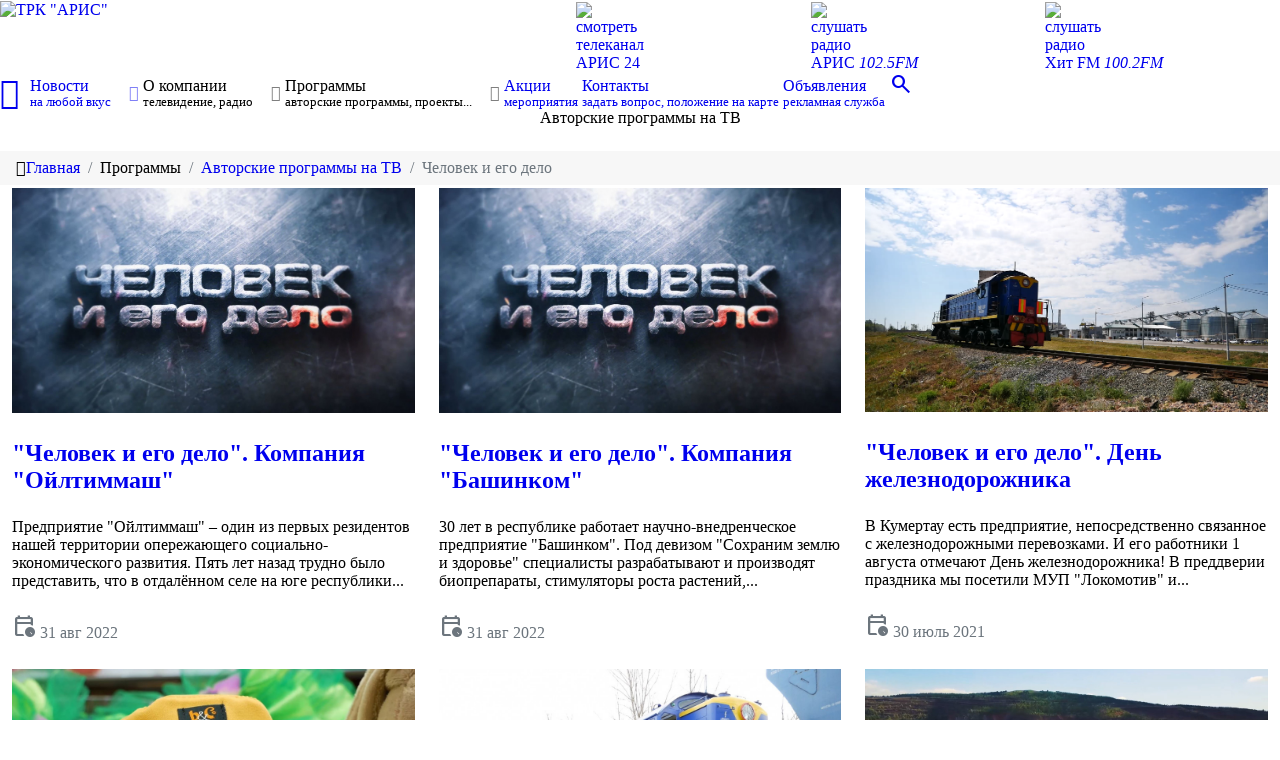

--- FILE ---
content_type: text/html; charset=utf-8
request_url: https://www.aris-tv.ru/programmy-proekty/avtorskie-programmy-na-tv/57-chelovek-i-ego-delo.html
body_size: 14708
content:
                        <!DOCTYPE html>
<html lang="ru-RU" dir="ltr">
        <head>
    
            <meta name="viewport" content="width=device-width, initial-scale=1.0">
        <meta http-equiv="X-UA-Compatible" content="IE=edge" />
                                                <meta name="apple-mobile-web-app-title" content="ТРК &amp;quot;АРИС&amp;quot;" />
                                                                            <meta name="application-name" content="ТРК &amp;quot;АРИС&amp;quot;" />
                                                                            <meta name="msapplication-TileColor" content="#1a4f8a" />
                                                                            <meta name="msapplication-TileImage" content="/mstile-144x144.png" />
                                                                            <meta name="theme-color" content="#ffffff" />
                                    

        
            
         <meta charset="utf-8">
	<meta name="generator" content="Joomla! - Open Source Content Management">
	<title>Человек и его дело - Телерадиокомпания &quot;АРИС&quot;</title>
	<link href="https://aris-tv.ru/programmy-proekty/avtorskie-programmy-na-tv/57-chelovek-i-ego-delo.html" rel="canonical">
	<link href="https://www.aris-tv.ru/poisk.opensearch" rel="search" title="Поиск..." type="application/opensearchdescription+xml">
	<link href="/favicon.ico" rel="icon" type="image/vnd.microsoft.icon">
	<link href="/media/vendor/joomla-custom-elements/css/joomla-alert.min.css?0.2.0" rel="stylesheet" />
	<link href="/media/cck/css/cck.css" rel="stylesheet" />
	<link href="/media/cck/css/cck.intro.css" rel="stylesheet" />
	<link href="/media/gantry5/assets/css/lightcase.css" rel="stylesheet" />
	<link href="/media/gantry5/engines/nucleus/css-compiled/nucleus.css" rel="stylesheet" />
	<link href="/templates/g5_hydrogen/custom/css-compiled/hydrogen_142.css?6978b4d2" rel="stylesheet" />
	<link href="/media/gantry5/engines/nucleus/css-compiled/bootstrap5.css" rel="stylesheet" />
	<link href="/media/system/css/joomla-fontawesome.min.css" rel="stylesheet" />
	<link href="/media/system/css/debug.css" rel="stylesheet" />
	<link href="/media/gantry5/assets/css/font-awesome5-all.min.css" rel="stylesheet" />
	<link href="/media/gantry5/assets/css/font-awesome5-shim.min.css" rel="stylesheet" />
	<link href="/templates/g5_hydrogen/custom/css-compiled/hydrogen-joomla_142.css?6978b4d2" rel="stylesheet" />
	<link href="/templates/g5_hydrogen/custom/css-compiled/custom_142.css?6978b4d2" rel="stylesheet" />
	<style>
        #g-navigation {
            /* Needed for Safari (Mac) */
            width: 100%;
        }

        #g-navigation.g-fixed-active {
            position: fixed;
            width: 100%;
            top: 0;
            z-index: 1003;
            left: 0;
            -webkit-transition: all 0.5s;
            -moz-transition: all 0.5s;
            -ms-transition: all 0.5s;
            -o-transition: all 0.5s;
            transition: all 0.5s;
        }

        .animated {
          -webkit-transition: transform 200ms linear;
          -moz-transition: transform 200ms linear;
          -ms-transition: transform 200ms linear;
          -o-transition: transform 200ms linear;
          transition: transform 200ms linear;
        }

        .slideDown {
          -webkit-transform: translateY(0%);
          -moz-transform: translateY(0%);
          -ms-transform: translateY(0%);
          -o-transform: translateY(0%);
          transform: translateY(0%);
        }

        .slideUp {
          -webkit-transform: translateY(-100%);
          -moz-transform: translateY(-100%);
          -ms-transform: translateY(-100%);
          -o-transform: translateY(-100%);
          transform: translateY(-100%);
        }

        .animated {
          -webkit-animation-duration: 0.5s;
          -moz-animation-duration: 0.5s;
          -ms-animation-duration: 0.5s;
          -o-animation-duration: 0.5s;
          animation-duration: 0.5s;
          -webkit-animation-fill-mode: both;
          -moz-animation-fill-mode: both;
          -ms-animation-fill-mode: both;
          -o-animation-fill-mode: both;
          animation-fill-mode: both;
        }

        @-webkit-keyframes slideDownHR {
            0% {
                -webkit-transform: translateY(-100%);
            }

            100% {
                -webkit-transform: translateY(0);
            }
        }

        @-moz-keyframes slideDownHR {
            0% {
                -moz-transform: translateY(-100%);
            }

            100% {
                -moz-transform: translateY(0);
            }
        }

        @-o-keyframes slideDownHR {
            0% {
                -o-transform: translateY(-100%);
            }

            100% {
                -o-transform: translateY(0);
            }
        }

        @keyframes slideDownHR {
            0% {
                transform: translateY(-100%);
            }

            100% {
                transform: translateY(0);
            }
        }

        .animated.slideDown {
            -webkit-animation-name: slideDownHR;
            -moz-animation-name: slideDownHR;
            -o-animation-name: slideDownHR;
            animation-name: slideDownHR;
        }

        @-webkit-keyframes slideUpHR {
            0% {
                -webkit-transform: translateY(0);
            }

            100% {
                -webkit-transform: translateY(-100%);
            }
        }

        @-moz-keyframes slideUpHR {
            0% {
                -moz-transform: translateY(0);
            }

            100% {
                -moz-transform: translateY(-100%);
            }
        }

        @-o-keyframes slideUpHR {
            0% {
                -o-transform: translateY(0);
            }

            100% {
                -o-transform: translateY(-100%);
            }
        }

        @keyframes slideUpHR {
            0% {
                transform: translateY(0);
            }

            100% {
                transform: translateY(-100%);
            }
        }

        .animated.slideUp {
            -webkit-animation-name: slideUpHR;
            -moz-animation-name: slideUpHR;
            -o-animation-name: slideUpHR;
            animation-name: slideUpHR;
        }

        @-webkit-keyframes swingInX {
            0% {
                -webkit-transform: perspective(400px) rotateX(-90deg);
            }
            
            100% {
                -webkit-transform: perspective(400px) rotateX(0deg);
            }
        }

        @-moz-keyframes swingInX {
            0% {
                -moz-transform: perspective(400px) rotateX(-90deg);
            }

            100% {
                -moz-transform: perspective(400px) rotateX(0deg);
            }
        }

        @-o-keyframes swingInX {
            0% {
                -o-transform: perspective(400px) rotateX(-90deg);
            }
            
            100% {
                -o-transform: perspective(400px) rotateX(0deg);
            }
        }

        @keyframes swingInX {
            0% {
                transform: perspective(400px) rotateX(-90deg);
            }
            
            100% {
                transform: perspective(400px) rotateX(0deg);
            }
        }

        .animated.swingInX {
            -webkit-transform-origin: top;
            -moz-transform-origin: top;
            -ie-transform-origin: top;
            -o-transform-origin: top;
            transform-origin: top;
          
            -webkit-backface-visibility: visible !important;
            -webkit-animation-name: swingInX;
            -moz-backface-visibility: visible !important;
            -moz-animation-name: swingInX;
            -o-backface-visibility: visible !important;
            -o-animation-name: swingInX;
            backface-visibility: visible !important;
            animation-name: swingInX;
        }

        @-webkit-keyframes swingOutX {
            0% {
                -webkit-transform: perspective(400px) rotateX(0deg);
            }
          100% {
                -webkit-transform: perspective(400px) rotateX(-90deg);
            }
        }

        @-moz-keyframes swingOutX {
            0% {
                -moz-transform: perspective(400px) rotateX(0deg);
            }
          100% {
                -moz-transform: perspective(400px) rotateX(-90deg);
            }
        }

        @-o-keyframes swingOutX {
            0% {
                -o-transform: perspective(400px) rotateX(0deg);
            }
          100% {
                -o-transform: perspective(400px) rotateX(-90deg);
            }
        }

        @keyframes swingOutX {
            0% {
                transform: perspective(400px) rotateX(0deg);
            }
          100% {
                transform: perspective(400px) rotateX(-90deg);
            }
        }

        .animated.swingOutX {
            -webkit-transform-origin: top;
            -webkit-animation-name: swingOutX;
            -webkit-backface-visibility: visible !important;
            -moz-animation-name: swingOutX;
            -moz-backface-visibility: visible !important;
            -o-animation-name: swingOutX;
            -o-backface-visibility: visible !important;
            animation-name: swingOutX;
            backface-visibility: visible !important;
        }

        @-webkit-keyframes flipInX {
            0% {
                -webkit-transform: perspective(400px) rotateX(90deg);
                opacity: 0;
            }
            
            100% {
                -webkit-transform: perspective(400px) rotateX(0deg);
                opacity: 1;
            }
        }

        @-moz-keyframes flipInX {
            0% {
                -moz-transform: perspective(400px) rotateX(90deg);
                opacity: 0;
            }

            100% {
                -moz-transform: perspective(400px) rotateX(0deg);
                opacity: 1;
            }
        }

        @-o-keyframes flipInX {
            0% {
                -o-transform: perspective(400px) rotateX(90deg);
                opacity: 0;
            }
            
            100% {
                -o-transform: perspective(400px) rotateX(0deg);
                opacity: 1;
            }
        }

        @keyframes flipInX {
            0% {
                transform: perspective(400px) rotateX(90deg);
                opacity: 0;
            }
            
            100% {
                transform: perspective(400px) rotateX(0deg);
                opacity: 1;
            }
        }

        .animated.flipInX {
            -webkit-backface-visibility: visible !important;
            -webkit-animation-name: flipInX;
            -moz-backface-visibility: visible !important;
            -moz-animation-name: flipInX;
            -o-backface-visibility: visible !important;
            -o-animation-name: flipInX;
            backface-visibility: visible !important;
            animation-name: flipInX;
        }

        @-webkit-keyframes flipOutX {
            0% {
                -webkit-transform: perspective(400px) rotateX(0deg);
                opacity: 1;
            }
          100% {
                -webkit-transform: perspective(400px) rotateX(90deg);
                opacity: 0;
            }
        }

        @-moz-keyframes flipOutX {
            0% {
                -moz-transform: perspective(400px) rotateX(0deg);
                opacity: 1;
            }
          100% {
                -moz-transform: perspective(400px) rotateX(90deg);
                opacity: 0;
            }
        }

        @-o-keyframes flipOutX {
            0% {
                -o-transform: perspective(400px) rotateX(0deg);
                opacity: 1;
            }
          100% {
                -o-transform: perspective(400px) rotateX(90deg);
                opacity: 0;
            }
        }

        @keyframes flipOutX {
            0% {
                transform: perspective(400px) rotateX(0deg);
                opacity: 1;
            }
          100% {
                transform: perspective(400px) rotateX(90deg);
                opacity: 0;
            }
        }

        .animated.flipOutX {
            -webkit-animation-name: flipOutX;
            -webkit-backface-visibility: visible !important;
            -moz-animation-name: flipOutX;
            -moz-backface-visibility: visible !important;
            -o-animation-name: flipOutX;
            -o-backface-visibility: visible !important;
            animation-name: flipOutX;
            backface-visibility: visible !important;
        }

        @-webkit-keyframes bounceInDown {
            0% {
                opacity: 0;
                -webkit-transform: translateY(-200px);
            }

            60% {
                opacity: 1;
                -webkit-transform: translateY(30px);
            }

            80% {
                -webkit-transform: translateY(-10px);
            }

            100% {
                -webkit-transform: translateY(0);
            }
        }

        @-moz-keyframes bounceInDown {
            0% {
                opacity: 0;
                -moz-transform: translateY(-200px);
            }

            60% {
                opacity: 1;
                -moz-transform: translateY(30px);
            }

            80% {
                -moz-transform: translateY(-10px);
            }

            100% {
                -moz-transform: translateY(0);
            }
        }

        @-o-keyframes bounceInDown {
            0% {
                opacity: 0;
                -o-transform: translateY(-200px);
            }

            60% {
                opacity: 1;
                -o-transform: translateY(30px);
            }

            80% {
                -o-transform: translateY(-10px);
            }

            100% {
                -o-transform: translateY(0);
            }
        }

        @keyframes bounceInDown {
            0% {
                opacity: 0;
                transform: translateY(-200px);
            }

            60% {
                opacity: 1;
                transform: translateY(30px);
            }

            80% {
                transform: translateY(-10px);
            }

            100% {
                transform: translateY(0);
            }
        }

        .animated.bounceInDown {
            -webkit-animation-name: bounceInDown;
            -moz-animation-name: bounceInDown;
            -o-animation-name: bounceInDown;
            animation-name: bounceInDown;
        }

        @-webkit-keyframes bounceOutUp {
            0% {
                -webkit-transform: translateY(0);
            }

            30% {
                opacity: 1;
                -webkit-transform: translateY(20px);
            }

            100% {
                opacity: 0;
                -webkit-transform: translateY(-200px);
            }
        }

        @-moz-keyframes bounceOutUp {
            0% {
                -moz-transform: translateY(0);
            }

            30% {
                opacity: 1;
                -moz-transform: translateY(20px);
            }

            100% {
                opacity: 0;
                -moz-transform: translateY(-200px);
            }
        }

        @-o-keyframes bounceOutUp {
            0% {
                -o-transform: translateY(0);
            }

            30% {
                opacity: 1;
                -o-transform: translateY(20px);
            }

            100% {
                opacity: 0;
                -o-transform: translateY(-200px);
            }
        }

        @keyframes bounceOutUp {
            0% {
                transform: translateY(0);
            }

            30% {
                opacity: 1;
                transform: translateY(20px);
            }

            100% {
                opacity: 0;
                transform: translateY(-200px);
            }
        }

        .animated.bounceOutUp {
            -webkit-animation-name: bounceOutUp;
            -moz-animation-name: bounceOutUp;
            -o-animation-name: bounceOutUp;
            animation-name: bounceOutUp;
        }
        </style>

    <script src="/media/vendor/jquery/js/jquery.min.js?3.7.1"></script>
	<script src="/media/legacy/js/jquery-noconflict.min.js?647005fc12b79b3ca2bb30c059899d5994e3e34d"></script>
	<script type="application/json" class="joomla-script-options new">{"joomla.jtext":{"MDL_MODALTXT_CLOSE":"\u0417\u0430\u043a\u0440\u044b\u0442\u044c","MDL_MODALTXT_PREVIOUS":"\u043d\u0430\u0437\u0430\u0434","MDL_MODALTXT_NEXT":"\u0432\u043f\u0435\u0440\u0451\u0434","MOD_FINDER_SEARCH_VALUE":"\u0412\u0432\u0435\u0434\u0438\u0442\u0435 \u0442\u0435\u043a\u0441\u0442...","ERROR":"\u041e\u0448\u0438\u0431\u043a\u0430","MESSAGE":"\u0421\u043e\u043e\u0431\u0449\u0435\u043d\u0438\u0435","NOTICE":"\u0412\u043d\u0438\u043c\u0430\u043d\u0438\u0435","WARNING":"\u041f\u0440\u0435\u0434\u0443\u043f\u0440\u0435\u0436\u0434\u0435\u043d\u0438\u0435","JCLOSE":"\u0417\u0430\u043a\u0440\u044b\u0442\u044c","JOK":"\u041e\u043a","JOPEN":"\u041e\u0442\u043a\u0440\u044b\u0442\u044c"},"system.paths":{"root":"","rootFull":"https:\/\/www.aris-tv.ru\/","base":"","baseFull":"https:\/\/www.aris-tv.ru\/"},"csrf.token":"3479e2a56ace7fbe73bda6db5450e603"}</script>
	<script src="/media/system/js/core.min.js?ee06c8994b37d13d4ad21c573bbffeeb9465c0e2"></script>
	<script src="/media/vendor/bootstrap/js/bootstrap-es5.min.js?5.3.2" nomodule defer></script>
	<script src="/media/com_finder/js/finder-es5.min.js?e6d3d1f535e33b5641e406eb08d15093e7038cc2" nomodule defer></script>
	<script src="/media/system/js/messages-es5.min.js?c29829fd2432533d05b15b771f86c6637708bd9d" nomodule defer></script>
	<script src="/media/vendor/bootstrap/js/alert.min.js?5.3.2" type="module"></script>
	<script src="/media/vendor/bootstrap/js/button.min.js?5.3.2" type="module"></script>
	<script src="/media/vendor/bootstrap/js/carousel.min.js?5.3.2" type="module"></script>
	<script src="/media/vendor/bootstrap/js/collapse.min.js?5.3.2" type="module"></script>
	<script src="/media/vendor/bootstrap/js/dropdown.min.js?5.3.2" type="module"></script>
	<script src="/media/vendor/bootstrap/js/modal.min.js?5.3.2" type="module"></script>
	<script src="/media/vendor/bootstrap/js/offcanvas.min.js?5.3.2" type="module"></script>
	<script src="/media/vendor/bootstrap/js/popover.min.js?5.3.2" type="module"></script>
	<script src="/media/vendor/bootstrap/js/scrollspy.min.js?5.3.2" type="module"></script>
	<script src="/media/vendor/bootstrap/js/tab.min.js?5.3.2" type="module"></script>
	<script src="/media/vendor/bootstrap/js/toast.min.js?5.3.2" type="module"></script>
	<script src="/media/com_finder/js/finder.min.js?a2c3894d062787a266d59d457ffba5481b639f64" type="module"></script>
	<script src="/media/system/js/messages.min.js?7f7aa28ac8e8d42145850e8b45b3bc82ff9a6411" type="module"></script>
	<script src="/media/cck/js/cck.core.min.js?a80044ef72166c7b303e1f33e0aa8428"></script>
	<script type="application/ld+json">{"@context":"https:\/\/schema.org","@type":"BreadcrumbList","itemListElement":[{"@type":"ListItem","position":1,"item":{"@id":"https:\/\/www.aris-tv.ru\/","name":"Главная"}},{"@type":"ListItem","position":2,"item":{"@id":"https:\/\/www.aris-tv.ru\/programmy-proekty\/avtorskie-programmy-na-tv.html","name":"Авторские программы на ТВ"}},{"@type":"ListItem","position":3,"item":{"name":"Человек и его дело"}}]}</script>
	<script>JCck.Core.baseURI = "";</script>
	<script>JCck.Core.sourceURI = "https://aris-tv.ru";</script>
	<script> jQuery(document).ready(function() { jQuery('.hasTooltip').tooltip({}); }); </script>
	<script type='application/ld+json'>
{
  "@context": "http://www.schema.org",
  "@type": "Organization",
  "name": "ООО Телерадиокомпания «АРИС»",
  "url": "https://aris-tv.ru",
  "logo": "логотип",
  "image": "фото",
  "description": "Общество с ограниченной ответственностью Телерадиокомпания «АРИС»",
  "address": {
    "@type": "PostalAddress",
    "streetAddress": "ПКиО им. Ю.А.Гагарина, Телерадиоцентр АРИС",
    "addressLocality": "Кумертау",
    "addressRegion": "Республика Башкортостан",
    "postalCode": "453300",
    "addressCountry": "Россия"
  },
  "geo": {
    "@type": "GeoCoordinates",
    "latitude": "52.750563",
    "longitude": "55.795907"
  },
  "hasMap": "https://maps.app.goo.gl/pShGmTbcPCyDoTaL9",
  "openingHours": "Mo, Tu, We, Th, Fr 09:00-18:00",
  "contactPoint": {
    "@type": "ContactPoint",
    "telephone": "+7 (347) 612-20-80",
    "contactType": "Organization"
  }
}
</script>
	<link rel="preconnect" href="https://mc.yandex.ru/">

    
                    <link rel="apple-touch-icon" sizes="180x180" href="/apple-touch-icon.png">
<link rel="icon" type="image/png" sizes="32x32" href="/favicon-32x32.png">
<link rel="icon" type="image/png" sizes="16x16" href="/favicon-16x16.png">
<link rel="manifest" href="/site.webmanifest">
<link rel="mask-icon" href="/safari-pinned-tab.svg" color="#1a4f8a">
<link rel="stylesheet" href="https://fonts.googleapis.com/css2?family=Material+Symbols+Outlined:opsz,wght,FILL,GRAD@20..48,100..700,0..1,-50..200" />
            
</head>

    <body class="gantry site com_content view-category layout-g5_hydrogencategories no-task dir-ltr itemid-109 outline-142 g-offcanvas-left g-default g-style-preset1">
        <!-- YaMetrikInsert plugin -->
        <script>
			            (function (m, e, t, r, i, k, a) {
                m[i] = m[i] || function () {
                    (m[i].a = m[i].a || []).push(arguments)
                };
                m[i].l = 1 * new Date();
                k = e.createElement(t), a = e.getElementsByTagName(t)[0], k.async = 1, k.src = r, a.parentNode.insertBefore(k, a)
            })(window, document, "script", "https://mc.yandex.ru/metrika/tag.js", "ym");
            ym(103532304, "init", {"triggerEvent":true,"webvisor":false,"clickmap":true,"trackHash":false,"trackLinks":true,"defer":false,"childIframe":false,"ecommerce":false,"accurateTrackBounce":true});
            window.goalSender = function (t, p, b) {
                p = typeof p !== 'object' ? {} : p;
                b = typeof b !== 'undefined' ? b : undefined;

                
                
                if (typeof ym == 'function') {
                    window.ym(103532304, "reachGoal", t, p, b)
                } else {
                    window.setTimeout(function () {
                        window.goalSender(t, p, b);
                    }, 300);
                }
            };
            window.hitSender = function (u, o) {
                u = typeof u !== 'undefined' ? u : location.href;
                o = typeof o !== 'undefined' ? o : [];

                if (typeof ym == 'function') {
                    window.ym(103532304, "hit", u, o);
                } else {
                    window.setTimeout(function () {
                        window.hitSender(u, o);
                    }, 300);
                }
            }
        </script>
        <noscript>
            <div><img src="https://mc.yandex.ru/watch/103532304" style="position:absolute; left:-9999px;"
                      alt=""/></div>
        </noscript>
        <!-- /YaMetrikInsert plugin -->
		
        
                    

        <div id="g-offcanvas"  data-g-offcanvas-swipe="1" data-g-offcanvas-css3="1">
                        <div class="g-grid">                        

        <div class="g-block size-100">
             <div id="mobile-menu-7694-particle" class="g-content g-particle">            <div id="g-mobilemenu-container" data-g-menu-breakpoint="62.5rem"></div>
            </div>
        </div>
            </div>
    </div>
        <div id="g-page-surround">
            <div class="g-offcanvas-hide g-offcanvas-toggle" role="navigation" data-offcanvas-toggle aria-controls="g-offcanvas" aria-expanded="false"><i class="fa fa-fw fa-bars"></i></div>                        

                                                        
                <header id="g-header">
                <div class="g-container">                                <div class="g-grid">                        

        <div id="logo" class="g-block size-30">
             <div id="logo-2829-particle" class="g-content g-particle">            <a href="/" target="_self" title="ТРК &quot;АРИС&quot;" aria-label="ТРК &quot;АРИС&quot;" rel="home" class="logo">
                        <img src="/templates/g5_hydrogen/images/logo/aris-preset-1.png"  alt="ТРК &quot;АРИС&quot;" />
            </a>
            </div>
        </div>
                    

        <div class="g-block size-15">
             <div class="spacer"></div>
        </div>
                    

        <div class="g-block size-55 top-button">
             <div id="sample-6735-particle" class="g-content g-particle">            <div class="sample-content">
			<div class="g-grid">
							<div 					class="g-block">
					<a href="/o-kompanii/telekanal-aris-24.html">
					<div class="g-content">
																		<span class="sample-img"><img src="/templates/g5_hydrogen/images/svg/tv.svg" /></span>
																		<div class="sample-description">смотреть</br>
телеканал</br>
<span>АРИС 24</span></div>					</div>
					</a>
				</div>
							<div 					class="g-block">
					<a href="/o-kompanii/radio-aris-102-5-fm.html">
					<div class="g-content">
																		<span class="sample-img"><img src="/templates/g5_hydrogen/images/svg/radio.svg" /></span>
																		<div class="sample-description">слушать</br>
радио</br>
<span>АРИС <i>102.5FM</i></span></div>					</div>
					</a>
				</div>
							<div 					class="g-block">
					<a href="/o-kompanii/radio-hitfm-100-2-fm">
					<div class="g-content">
																		<span class="sample-img"><img src="/templates/g5_hydrogen/images/svg/radio.svg" /></span>
																		<div class="sample-description">слушать</br>
радио</br>
<span>Хит FM <i>100.2FM</i></span></div>					</div>
					</a>
				</div>
					</div>
	</div>
            </div>
        </div>
            </div>
            </div>
        
    </header>
                                                    
                <section id="g-navigation">
                <div class="g-container">                                <div class="g-grid">                        

        <div class="g-block size-100 align-left">
             <div id="menu-7726-particle" class="g-content g-particle">            <nav class="g-main-nav" data-g-hover-expand="true">
        <ul class="g-toplevel">
                                                                                                                
        
                
        
                
        
        <li class="g-menu-item g-menu-item-type-component g-menu-item-101 g-standard  home">
                            <a class="g-menu-item-container center" href="/" title="Главная" aria-label="Главная">
                                                <i class="fa fa-home fa-2x" aria-hidden="true"></i>
                                                    <span class="g-menu-item-content">
                            
                    </span>
                                                </a>
                                </li>
    
                                                                                                
        
                
        
                
        
        <li class="g-menu-item g-menu-item-type-component g-menu-item-108 g-parent g-fullwidth g-menu-item-link-parent " style="position: relative;">
                            <a class="g-menu-item-container" href="/novosti.html">
                                                                <span class="g-menu-item-content">
                                    <span class="g-menu-item-title">Новости</span>
                    <span class="g-menu-item-subtitle">на любой вкус</span>
            
                    </span>
                    <span class="g-menu-parent-indicator" data-g-menuparent=""></span>                            </a>
                                                        <ul class="g-dropdown g-inactive g-fade " style="width:740px;" data-g-item-width="740px">
            <li class="g-dropdown-column">
                        <div class="g-grid">
                        <div class="g-block size-50">
            <ul class="g-sublevel">
                <li class="g-level-1 g-go-back">
                    <a class="g-menu-item-container" href="#" data-g-menuparent=""><span>Back</span></a>
                </li>
                                                                                                                    
        
                
        
                
        
        <li class="g-menu-item g-menu-item-type-component g-menu-item-119  ">
                            <a class="g-menu-item-container" href="/novosti/gorodskoe-khozyajstvo.html">
                                                                <span class="g-menu-item-content">
                                    <span class="g-menu-item-title">Городское хозяйство</span>
                    <span class="g-menu-item-subtitle">новости жилищно-коммунального хозяйства</span>
            
                    </span>
                                                </a>
                                </li>
    
                                                                                                
        
                
        
                
        
        <li class="g-menu-item g-menu-item-type-component g-menu-item-120  ">
                            <a class="g-menu-item-container" href="/novosti/zdravookhranenie.html">
                                                                <span class="g-menu-item-content">
                                    <span class="g-menu-item-title">Здравоохранение</span>
                    <span class="g-menu-item-subtitle">новости в области здравоохранения</span>
            
                    </span>
                                                </a>
                                </li>
    
                                                                                                
        
                
        
                
        
        <li class="g-menu-item g-menu-item-type-component g-menu-item-121  ">
                            <a class="g-menu-item-container" href="/novosti/politika.html">
                                                                <span class="g-menu-item-content">
                                    <span class="g-menu-item-title">Политика</span>
                    <span class="g-menu-item-subtitle">новости политической жизни</span>
            
                    </span>
                                                </a>
                                </li>
    
                                                                                                
        
                
        
                
        
        <li class="g-menu-item g-menu-item-type-component g-menu-item-122  ">
                            <a class="g-menu-item-container" href="/novosti/pravoporyadok.html">
                                                                <span class="g-menu-item-content">
                                    <span class="g-menu-item-title">Правопорядок</span>
                    <span class="g-menu-item-subtitle">новости, нарушившие обычный ход вещей</span>
            
                    </span>
                                                </a>
                                </li>
    
                                                                                                
        
                
        
                
        
        <li class="g-menu-item g-menu-item-type-component g-menu-item-126  ">
                            <a class="g-menu-item-container" href="/novosti/obshchestvo.html">
                                                                <span class="g-menu-item-content">
                                    <span class="g-menu-item-title">Общество</span>
                    <span class="g-menu-item-subtitle">новости об общественной жизни и социальной политике</span>
            
                    </span>
                                                </a>
                                </li>
    
    
            </ul>
        </div>
                <div class="g-block size-50">
            <ul class="g-sublevel">
                <li class="g-level-1 g-go-back">
                    <a class="g-menu-item-container" href="#" data-g-menuparent=""><span>Back</span></a>
                </li>
                                                                                                                    
        
                
        
                
        
        <li class="g-menu-item g-menu-item-type-component g-menu-item-123  ">
                            <a class="g-menu-item-container" href="/novosti/sport.html">
                                                                <span class="g-menu-item-content">
                                    <span class="g-menu-item-title">Спорт</span>
                    <span class="g-menu-item-subtitle">самое интересное в мире спорта</span>
            
                    </span>
                                                </a>
                                </li>
    
                                                                                                
        
                
        
                
        
        <li class="g-menu-item g-menu-item-type-component g-menu-item-124  ">
                            <a class="g-menu-item-container" href="/novosti/sotsialnaya-zashchita.html">
                                                                <span class="g-menu-item-content">
                                    <span class="g-menu-item-title">Социальная защита</span>
                    <span class="g-menu-item-subtitle">новости социальной защиты населения</span>
            
                    </span>
                                                </a>
                                </li>
    
                                                                                                
        
                
        
                
        
        <li class="g-menu-item g-menu-item-type-component g-menu-item-125  ">
                            <a class="g-menu-item-container" href="/novosti/obrazovanie.html">
                                                                <span class="g-menu-item-content">
                                    <span class="g-menu-item-title">Образование</span>
                    <span class="g-menu-item-subtitle">новости в сфере образования</span>
            
                    </span>
                                                </a>
                                </li>
    
                                                                                                
        
                
        
                
        
        <li class="g-menu-item g-menu-item-type-component g-menu-item-127  ">
                            <a class="g-menu-item-container" href="/novosti/ekonomika.html">
                                                                <span class="g-menu-item-content">
                                    <span class="g-menu-item-title">Экономика</span>
                    <span class="g-menu-item-subtitle">новости экономики и финансов</span>
            
                    </span>
                                                </a>
                                </li>
    
                                                                                                
        
                
        
                
        
        <li class="g-menu-item g-menu-item-type-component g-menu-item-276  ">
                            <a class="g-menu-item-container" href="/novosti/novosti-biznesa.html">
                                                                <span class="g-menu-item-content">
                                    <span class="g-menu-item-title">Новости бизнеса</span>
            
                    </span>
                                                </a>
                                </li>
    
    
            </ul>
        </div>
            </div>

            </li>
        </ul>
            </li>
    
                                                                                                
        
                
        
                
        
        <li class="g-menu-item g-menu-item-type-heading g-menu-item-110 g-parent g-standard  " style="position: relative;">
                            <div class="g-menu-item-container" data-g-menuparent="">                                                                            <span class="g-nav-header g-menu-item-content">            <span class="g-menu-item-title">О компании</span>
                    <span class="g-menu-item-subtitle">телевидение, радио</span>
            </span>
                                        <span class="g-menu-parent-indicator"></span>                            </div>                                                                <ul class="g-dropdown g-inactive g-fade g-dropdown-right" style="width:400px;" data-g-item-width="400px">
            <li class="g-dropdown-column">
                        <div class="g-grid">
                        <div class="g-block size-100">
            <ul class="g-sublevel">
                <li class="g-level-1 g-go-back">
                    <a class="g-menu-item-container" href="#" data-g-menuparent=""><span>Back</span></a>
                </li>
                                                                                                                    
        
                
        
                
        
        <li class="g-menu-item g-menu-item-type-alias g-menu-item-151  ">
                            <a class="g-menu-item-container" href="/aris-24.html">
                                                                <span class="g-menu-item-content">
                                    <span class="g-menu-item-title">Телеканал «АРИС-24»</span>
                    <span class="g-menu-item-subtitle">первый межмуниципальный круглосуточный телеканал</span>
            
                    </span>
                                                </a>
                                </li>
    
                                                                                                
        
                
        
                
        
        <li class="g-menu-item g-menu-item-type-component g-menu-item-148  ">
                            <a class="g-menu-item-container" href="/o-kompanii/radio-aris-102-5-fm.html">
                                                                <span class="g-menu-item-content">
                                    <span class="g-menu-item-title">Радио «АРИС» - 102.5 FM</span>
                    <span class="g-menu-item-subtitle">отличное радио «Арис» - отличная музыка, отличное настроение</span>
            
                    </span>
                                                </a>
                                </li>
    
                                                                                                
        
                
        
                
        
        <li class="g-menu-item g-menu-item-type-component g-menu-item-155  ">
                            <a class="g-menu-item-container" href="/o-kompanii/radio-hitfm-100-2-fm.html">
                                                                <span class="g-menu-item-content">
                                    <span class="g-menu-item-title">Радио «Хит FM» - 100.2 FM</span>
            
                    </span>
                                                </a>
                                </li>
    
                                                                                                
        
                
        
                
        
        <li class="g-menu-item g-menu-item-type-alias g-menu-item-177  ">
                            <a class="g-menu-item-container" href="/advertisement.html">
                                                                <span class="g-menu-item-content">
                                    <span class="g-menu-item-title">Рекламная служба</span>
            
                    </span>
                                                </a>
                                </li>
    
    
            </ul>
        </div>
            </div>

            </li>
        </ul>
            </li>
    
                                                                                                
        
                
        
                
        
        <li class="g-menu-item g-menu-item-type-heading g-menu-item-162 g-parent active g-standard  " style="position: relative;">
                            <div class="g-menu-item-container" data-g-menuparent="">                                                                            <span class="g-nav-header g-menu-item-content">            <span class="g-menu-item-title">Программы</span>
                    <span class="g-menu-item-subtitle">авторские программы, проекты...</span>
            </span>
                                        <span class="g-menu-parent-indicator"></span>                            </div>                                                                <ul class="g-dropdown g-inactive g-fade g-dropdown-right" style="width:450px;" data-g-item-width="450px">
            <li class="g-dropdown-column">
                        <div class="g-grid">
                        <div class="g-block size-100">
            <ul class="g-sublevel">
                <li class="g-level-1 g-go-back">
                    <a class="g-menu-item-container" href="#" data-g-menuparent=""><span>Back</span></a>
                </li>
                                                                                                                    
        
                
        
                
        
        <li class="g-menu-item g-menu-item-type-component g-menu-item-109 active  ">
                            <a class="g-menu-item-container" href="/programmy-proekty/avtorskie-programmy-na-tv.html">
                                                                <span class="g-menu-item-content">
                                    <span class="g-menu-item-title">Авторские программы на ТВ</span>
            
                    </span>
                                                </a>
                                </li>
    
                                                                                                
        
                
        
                
        
        <li class="g-menu-item g-menu-item-type-component g-menu-item-173  ">
                            <a class="g-menu-item-container" href="/programmy-proekty/proekty-tv.html" title="Проекты ТВ">
                                                                <span class="g-menu-item-content">
                                    <span class="g-menu-item-title">Проекты ТВ</span>
            
                    </span>
                                                </a>
                                </li>
    
                                                                                                
        
                
        
                
        
        <li class="g-menu-item g-menu-item-type-component g-menu-item-194  ">
                            <a class="g-menu-item-container" href="/programmy-proekty/avtorskie-programmy-radio-aktan.html">
                                                                <span class="g-menu-item-content">
                                    <span class="g-menu-item-title">Авторские программы радио АКТАН</span>
            
                    </span>
                                                </a>
                                </li>
    
    
            </ul>
        </div>
            </div>

            </li>
        </ul>
            </li>
    
                                                                                                
        
                
        
                
        
        <li class="g-menu-item g-menu-item-type-component g-menu-item-163 g-standard  ">
                            <a class="g-menu-item-container" href="/aktsii.html">
                                                                <span class="g-menu-item-content">
                                    <span class="g-menu-item-title">Акции</span>
                    <span class="g-menu-item-subtitle">мероприятия</span>
            
                    </span>
                                                </a>
                                </li>
    
                                                                                                
        
                
        
                
        
        <li class="g-menu-item g-menu-item-type-component g-menu-item-111 g-standard  ">
                            <a class="g-menu-item-container" href="/obratnaya-svyaz.html">
                                                                <span class="g-menu-item-content">
                                    <span class="g-menu-item-title">Контакты</span>
                    <span class="g-menu-item-subtitle">задать вопрос, положение на карте</span>
            
                    </span>
                                                </a>
                                </li>
    
                                                                                                
        
                
        
                
        
        <li class="g-menu-item g-menu-item-type-alias g-menu-item-216 g-standard  ">
                            <a class="g-menu-item-container" href="/advertisement.html">
                                                                <span class="g-menu-item-content">
                                    <span class="g-menu-item-title">Объявления</span>
                    <span class="g-menu-item-subtitle">рекламная служба</span>
            
                    </span>
                                                </a>
                                </li>
    
                                                                                                
        
                
        
                
        
        <li class="g-menu-item g-menu-item-type-particle g-menu-item-253 g-standard  ">
                            <div class="g-menu-item-container" data-g-menuparent="">                                                                                        
            <div class="menu-item-particle">
            <div class="platform-content"><div class=" moduletable ">
        
<div class="header-search-btn">
	<a href="#search" data-rel="lightcase">
	<span class="material-symbols-outlined">search</span>	
	</a>
</div>

<div class="" style="display: none;">
	<div id="search" class="header-search-box g-search-lightcase">
		<div class="g-content">
			<form class="mod-finder js-finder-searchform form-search" action="/poisk.html" method="get" role="search">
				<div class="mod-finder__search"><input type="text" name="q" id="mod-finder-searchword" class="js-finder-search-query form-control" value="" placeholder="Поиск..."><button class="search-btn" type="submit"><i class="bi bi-search"><svg xmlns="http://www.w3.org/2000/svg" width="16" height="16" fill="currentColor" class="bi bi-search" viewBox="0 0 16 16">
  <path d="M11.742 10.344a6.5 6.5 0 1 0-1.397 1.398h-.001c.03.04.062.078.098.115l3.85 3.85a1 1 0 0 0 1.415-1.414l-3.85-3.85a1.007 1.007 0 0 0-.115-.1zM12 6.5a5.5 5.5 0 1 1-11 0 5.5 5.5 0 0 1 11 0z"/></svg></i></button><div class="ht-search-close"><div class="viral-pro-selected-icon"><i class="icofont-close-line-squared"></i></div></div></div>                											</form>
		</div>
	</div>
</div></div></div>
    </div>
    
                                                                    </div>                    </li>
    
    
        </ul>
    </nav>
            </div>
        </div>
            </div>
            </div>
        
    </section>
                                                    
                <section id="g-breadcome">
                <div class="g-container">                                <div class="g-grid">                        

        <div class="g-block size-100 center">
             <div class="g-content">
                                    <div class="platform-content"><div class="breadcrumbs moduletable ">
        <div class="div-title">
Авторские программы на ТВ</div>
<nav class="mod-breadcrumbs__wrapper" aria-label="Breadcrumbs">
    <ol class="mod-breadcrumbs breadcrumb px-3 py-2">
                    <li class="mod-breadcrumbs__divider float-start">
                				<i class="fa fa-home fa-1.5x"></i>
            </li>
        
        <li class="mod-breadcrumbs__item breadcrumb-item"><a href="/" class="pathway"><span>Главная</span></a></li><li class="mod-breadcrumbs__item breadcrumb-item"><span>Программы</span></li><li class="mod-breadcrumbs__item breadcrumb-item"><a href="/programmy-proekty/avtorskie-programmy-na-tv.html" class="pathway"><span>Авторские программы на ТВ</span></a></li><li class="mod-breadcrumbs__item breadcrumb-item active"><span>Человек и его дело</span></li>    </ol>
    </nav>
</div></div>
            
        </div>
        </div>
            </div>
            </div>
        
    </section>
                                                    
                <main id="g-main">
                <div class="g-container">                                <div class="g-grid">                        

        <div class="g-block size-100">
             <div class="g-system-messages">
                                            <div id="system-message-container" aria-live="polite"></div>

            
    </div>
        </div>
            </div>
                            <div class="g-grid">                        

        <div class="g-block size-100">
             <div class="g-content">
                                                            <div class="platform-content container"><div class="row"><div class="col"><div class="com-content-category-blog blog" itemscope itemtype="https://schema.org/Blog">
    
        
    
    
    
    
                                                            <div class="com-content-category-blog__items blog-items  columns-3">
                    <div class="com-content-category-blog__item blog-item"
                itemprop="blogPost" itemscope itemtype="https://schema.org/BlogPosting">
                    
<figure class="left item-image">
            <img src="/images/news/2281/chid.jpg" itemprop="thumbnail">        </figure>

<div class="item-content">
    
        <div class="page-header">
                    <h2 itemprop="name">
                                    <a href="/programmy-proekty/avtorskie-programmy-na-tv/57-chelovek-i-ego-delo/2281-chelovek-i-ego-delo-kompaniya-ojltim.html" itemprop="url">
                        &quot;Человек и его дело&quot;. Компания &quot;Ойлтиммаш&quot;                    </a>
                            </h2>
        
        
        
            </div>

    
        
        
    
        
    <p>Предприятие "Ойлтиммаш" – один из первых резидентов нашей территории опережающего социально-экономического развития. Пять лет назад трудно было представить, что в отдалённом селе на юге республики...</p>
                        <div class="article-info text-muted">

    
	
        
        
    
                                


<span class="published">
    	<i class="material-symbols-outlined">calendar_clock</i>
    <time datetime="2022-08-31T09:28:00+05:00" itemprop="datePublished">
        		 31 авг 2022    </time>
</span>                                                        </div>
                    
    
    
        </div>
            </div>
                    <div class="com-content-category-blog__item blog-item"
                itemprop="blogPost" itemscope itemtype="https://schema.org/BlogPosting">
                    
<figure class="left item-image">
            <img src="/images/news/2280/chid.jpg" itemprop="thumbnail">        </figure>

<div class="item-content">
    
        <div class="page-header">
                    <h2 itemprop="name">
                                    <a href="/programmy-proekty/avtorskie-programmy-na-tv/57-chelovek-i-ego-delo/2280-chelovek-i-ego-delo-kompaniya-bashinkom.html" itemprop="url">
                        &quot;Человек и его дело&quot;. Компания &quot;Башинком&quot;                    </a>
                            </h2>
        
        
        
            </div>

    
        
        
    
        
    <p>30 лет в республике работает научно-внедренческое предприятие "Башинком". Под девизом "Сохраним землю и здоровье" специалисты разрабатывают и производят биопрепараты, стимуляторы роста растений,...</p>
                        <div class="article-info text-muted">

    
	
        
        
    
                                <span class="published">
    	<i class="material-symbols-outlined">calendar_clock</i>
    <time datetime="2022-08-31T09:27:00+05:00" itemprop="datePublished">
        		 31 авг 2022    </time>
</span>                                                        </div>
                    
    
    
        </div>
            </div>
                    <div class="com-content-category-blog__item blog-item"
                itemprop="blogPost" itemscope itemtype="https://schema.org/BlogPosting">
                    
<figure class="left item-image">
            <img src="/images/news/1285/lokomotiv.png" itemprop="thumbnail">        </figure>

<div class="item-content">
    
        <div class="page-header">
                    <h2 itemprop="name">
                                    <a href="/programmy-proekty/avtorskie-programmy-na-tv/57-chelovek-i-ego-delo/1285-chelovek-i-ego-delo-den-zheleznodorozhnika.html" itemprop="url">
                        &quot;Человек и его дело&quot;. День железнодорожника                    </a>
                            </h2>
        
        
        
            </div>

    
        
        
    
        
    <p>В Кумертау есть предприятие, непосредственно связанное с железнодорожными перевозками. И его работники 1 августа отмечают День железнодорожника! В преддверии праздника мы посетили МУП "Локомотив" и...</p>
                        <div class="article-info text-muted">

    
	
        
        
    
                                <span class="published">
    	<i class="material-symbols-outlined">calendar_clock</i>
    <time datetime="2021-07-30T18:39:00+05:00" itemprop="datePublished">
        		 30 июль 2021    </time>
</span>                                                        </div>
                    
    
    
        </div>
            </div>
                    <div class="com-content-category-blog__item blog-item"
                itemprop="blogPost" itemscope itemtype="https://schema.org/BlogPosting">
                    
<figure class="left item-image">
            <img src="/images/news/776/basik.JPG" itemprop="thumbnail">        </figure>

<div class="item-content">
    
        <div class="page-header">
                    <h2 itemprop="name">
                                    <a href="/programmy-proekty/avtorskie-programmy-na-tv/57-chelovek-i-ego-delo/776-chelovek-i-ego-delo-ooo-mpp-kumertau.html" itemprop="url">
                        &quot;Человек и его дело&quot;. ООО &quot;МПП-Кумертау&quot;                    </a>
                            </h2>
        
        
        
            </div>

    
        
        
    
        
    <p>Многим из нас знакомы такие игрушки, как Басик и Зайка Ми. Они покорили сердца не только детей, но и взрослых. Секрет их популярности кроется в авторском дизайне, ключевым элементом которого...</p>
                        <div class="article-info text-muted">

    
	
        
        
    
                                <span class="published">
    	<i class="material-symbols-outlined">calendar_clock</i>
    <time datetime="2020-12-03T17:14:00+05:00" itemprop="datePublished">
        		 03 дек 2020    </time>
</span>                                                        </div>
                    
    
    
        </div>
            </div>
                    <div class="com-content-category-blog__item blog-item"
                itemprop="blogPost" itemscope itemtype="https://schema.org/BlogPosting">
                    
<figure class="left item-image">
            <img src="/images/news/761/loko1.JPG" itemprop="thumbnail">        </figure>

<div class="item-content">
    
        <div class="page-header">
                    <h2 itemprop="name">
                                    <a href="/programmy-proekty/avtorskie-programmy-na-tv/57-chelovek-i-ego-delo/761-chelovek-i-ego-delo-mup-lokomotiv.html" itemprop="url">
                        &quot;Человек и его дело&quot;. МУП &quot;Локомотив&quot;                    </a>
                            </h2>
        
        
        
            </div>

    
        
        
    
        
    <p>МУП "Локомотив" осуществляет железнодорожные перевозки по путям не общего пользования. Предприятие обслуживает контрагентов, находящихся на территории городского округа Кумертау и в Мелеузе. Об...</p>
                        <div class="article-info text-muted">

    
	
        
        
    
                                <span class="published">
    	<i class="material-symbols-outlined">calendar_clock</i>
    <time datetime="2020-11-19T12:57:00+05:00" itemprop="datePublished">
        		 19 ноя 2020    </time>
</span>                                                        </div>
                    
    
    
        </div>
            </div>
                    <div class="com-content-category-blog__item blog-item"
                itemprop="blogPost" itemscope itemtype="https://schema.org/BlogPosting">
                    
<figure class="left item-image">
            <img src="/images/news/618/ryba.jpg" itemprop="thumbnail">        </figure>

<div class="item-content">
    
        <div class="page-header">
                    <h2 itemprop="name">
                                    <a href="/programmy-proekty/avtorskie-programmy-na-tv/57-chelovek-i-ego-delo/618-chelovek-i-ego-delo-rybopitomnik.html" itemprop="url">
                        Человек и его дело. &quot;Рыбопитомник&quot;                    </a>
                            </h2>
        
        
        
            </div>

    
        
        
    
        
    <p>Что общего между бурым углем и красной рыбой? Правда ли, что появится новый бренд "Кумертауская красная икра"?</p>
                        <div class="article-info text-muted">

    
	
        
        
    
                                <span class="published">
    	<i class="material-symbols-outlined">calendar_clock</i>
    <time datetime="2020-09-10T12:16:00+05:00" itemprop="datePublished">
        		 10 сен 2020    </time>
</span>                                                        </div>
                    
    
    
        </div>
            </div>
                    <div class="com-content-category-blog__item blog-item"
                itemprop="blogPost" itemscope itemtype="https://schema.org/BlogPosting">
                    
<figure class="left item-image">
            <img src="/images/news/523/deloiskhakov.JPG" itemprop="thumbnail">        </figure>

<div class="item-content">
    
        <div class="page-header">
                    <h2 itemprop="name">
                                    <a href="/programmy-proekty/avtorskie-programmy-na-tv/57-chelovek-i-ego-delo/523-2020-07-07-13-45-07.html" itemprop="url">
                        &quot;Человек и его дело&quot;. Зиннур Исхаков и предприятие &quot;Южуралойл&quot;                    </a>
                            </h2>
        
        
        
            </div>

    
        
        
    
        
    <p>В программе "Человек и его дело" мы расскажем о предприятии "Южуралойл" и о человеке, создавшем компанию по ремонту и обслуживанию нефтегазового оборудования. С какими трудностями сталкивался...</p>
                        <div class="article-info text-muted">

    
	
        
        
    
                                <span class="published">
    	<i class="material-symbols-outlined">calendar_clock</i>
    <time datetime="2020-07-07T18:45:00+05:00" itemprop="datePublished">
        		 07 июль 2020    </time>
</span>                                                        </div>
                    
    
    
        </div>
            </div>
                </div>
    
    
        </div></div></div></div>
    
            
    </div>
        </div>
            </div>
            </div>
        
    </main>
                                                    
                <footer id="g-footer">
                <div class="g-container">                                <div class="g-grid">                        

        <div class="g-block  size-33-3">
             <div class="g-content">
                                    <div class="footer-a moduletable ">
        <div id="module-logo-187-particle" class="g-particle"><a href="/" target="_self" title="" aria-label="" rel="home" >
                        <img src="/templates/g5_hydrogen/images/logo/aris-preset-1.png"  alt="" />
            </a></div></div><div class="platform-content"><div class="footer-a moduletable ">
        
<div id="mod-custom188" class="mod-custom custom">
    <p><strong><span class="description">Общество с ограниченной ответственностью телерадиокомпания "АРИС"</span></strong> - <span class="description-1">телерадиокомпания, вещающая в городах и районах юга Башкортостана.</span><br /><span class="description-2"><strong>"АРИС" – медиахолдинг,</strong></span><span class="description-3">объединивший сразу несколько предприятий связи, компьютерных технологий и СМИ (телевидение, радио, Интернет).</span></p>
<div style="overflow: auto; position: absolute; height: 0pt; width: 0pt;"><a title="casibom giriş" href="https://www.asadorelgordo.com/">casibom giriş</a></div></div>
</div></div><div class="footer-a moduletable  center">
        <div id="module-social-191-particle" class="g-particle"><div class="g-sociall social">
                                            <a href="https://vk.com/aris24" target="_blank" rel="noopener noreferrer" title="Вконтакте" aria-label="Вконтакте" class="hasTooltip vk smooth-corner">
                <span class="smooth-corner"><span class="fa fa-vk"></span></span>                            </a>
                                            <a href="https://ok.ru/group/54317296910415" target="_blank" rel="noopener noreferrer" title="Одноклассники" aria-label="Одноклассники" class="hasTooltip ok smooth-corner">
                <span class="smooth-corner"><span class="fa fa-odnoklassniki"></span></span>                            </a>
                                            <a href="https://t.me/aris_info" target="_blank" rel="noopener noreferrer" title="Телеграм-канал «АРИС»" aria-label="Телеграм-канал «АРИС»" class="hasTooltip tg smooth-corner">
                <span class="smooth-corner"><span class="fa fa-send"></span></span>                            </a>
                                            <a href="http://aris-tv.ru/novosti.feed?type=rss" target="_blank" rel="noopener noreferrer" title="rss канал" aria-label="rss канал" class="hasTooltip rss smooth-corner">
                <span class="smooth-corner"><span class="fa fa-rss"></span></span>                            </a>
            </div></div></div>
            
        </div>
        </div>
                    

        <div class="g-block  size-33-3">
             <div class="g-content">
                                    <div class="footer-b moduletable ">
            <h3 class="title">О компании</h3>        <div id="module-menu-189-particle" class="g-particle"><nav class="g-main-nav" data-g-hover-expand="true">
        <ul class="g-toplevel">
                                                                                                                
        
                
        
                
        
        <li class="g-menu-item g-menu-item-type-alias g-menu-item-151 g-standard  ">
                            <a class="g-menu-item-container" href="/aris-24.html" target="_self">
                                                                <span class="g-menu-item-content">
                                    <span class="g-menu-item-title">Телеканал «АРИС-24»</span>
                    <span class="g-menu-item-subtitle">первый межмуниципальный круглосуточный телеканал</span>
            
                    </span>
                                                </a>
                                </li>
    
                                                                                                
        
                
        
                
        
        <li class="g-menu-item g-menu-item-type-component g-menu-item-148 g-standard  ">
                            <a class="g-menu-item-container" href="/o-kompanii/radio-aris-102-5-fm.html" target="_self">
                                                                <span class="g-menu-item-content">
                                    <span class="g-menu-item-title">Радио «АРИС» - 102.5 FM</span>
                    <span class="g-menu-item-subtitle">отличное радио «Арис» - отличная музыка, отличное настроение</span>
            
                    </span>
                                                </a>
                                </li>
    
                                                                                                
        
                
        
                
        
        <li class="g-menu-item g-menu-item-type-component g-menu-item-155 g-standard  ">
                            <a class="g-menu-item-container" href="/o-kompanii/radio-hitfm-100-2-fm.html" target="_self">
                                                                <span class="g-menu-item-content">
                                    <span class="g-menu-item-title">Радио «Хит FM» - 100.2 FM</span>
            
                    </span>
                                                </a>
                                </li>
    
                                                                                                
        
                
        
                
        
        <li class="g-menu-item g-menu-item-type-alias g-menu-item-177 g-standard  ">
                            <a class="g-menu-item-container" href="/advertisement.html" target="_self">
                                                                <span class="g-menu-item-content">
                                    <span class="g-menu-item-title">Рекламная служба</span>
            
                    </span>
                                                </a>
                                </li>
    
    
        </ul>
    </nav></div></div>
            
        </div>
        </div>
                    

        <div class="g-block  size-33-3">
             <div class="g-content">
                                    <div class="platform-content"><div class="footer-c moduletable ">
            <h3 class="title">Контакты</h3>        



<div class="contact-card">
	<h4 class="contact-title"><i class="material-symbols-outlined">phone_in_talk</i>Телефон</h4>
						<div class="contact-text">
				<a href="tel:+7 (347) 612-20-80">+7 (347) 612-20-80</a>
									<span>ТРК "Арис"</span>
							</div>
								<div class="contact-text">
				<a href="tel:+7 (347) 614-44-24">+7 (347) 614-44-24</a>
									<span>Рекламная служба</span>
							</div>
			</div>
<div class="contact-card">
	<h4 class="contact-title"><i class="material-symbols-outlined">mail</i>Почта</h4>
						<div class="contact-text">
				<a href="mailto:aris@aris-tv.ru">aris@aris-tv.ru</a>
									<span>ТРК "Арис"</span>
							</div>
								<div class="contact-text">
				<a href="mailto:reklama@aris-tv.ru">reklama@aris-tv.ru</a>
									<span>Рекламная служба</span>
							</div>
			</div>
<div class="contact-card">
	<h4 class="contact-title"><i class="material-symbols-outlined">home_pin</i>Адрес</h4>
	<div class="contact-text">
		453300, Россия, Республика Башкортостан, Кумертау, ПКиО им. Ю.А.Гагарина, Телерадиоцентр АРИС	</div>
</div>




</div></div>
            
        </div>
        </div>
            </div>
                            <div class="g-grid">                        

        <div class="g-block size-100 nopaddingall">
             <div id="custom-8207-particle" class="g-content g-particle">            <hr>
            </div>
        </div>
            </div>
                            <div class="g-grid">                        

        <div class="g-block size-100 center nopaddingall age-limit">
             <div id="custom-5640-particle" class="g-content g-particle">            <p>Для лиц старше <span class="smooth-corner">16</span> лет</p>
            </div>
        </div>
            </div>
                            <div class="g-grid">                        

        <div class="g-block size-100 center">
             <div id="copyright-5165-particle" class="g-content g-particle">            <div class="copyright">
	    &copy;
    1990 -     2026
    Общество с ограниченной ответственностью<br>"Телерадиокомпания "АРИС"
	</div>
            </div>
        </div>
            </div>
            </div>
        
    </footer>
                                
                        

        </div>
                      <div onclick="scrollToTop(500);" id="toTop" rel="nofollow" class="hasTooltip">
    <span class="smooth-corner"><i class="fa fa-caret-up"></i></span>      </div>


                        <script type="text/javascript" src="/media/gantry5/assets/js/main.js"></script>
    <script type="text/javascript" src="/media/gantry5/assets/js/lightcase.js"></script>
    <script type="text/javascript">jQuery(document).ready(function($) { jQuery('[data-rel^=lightcase]').lightcase({maxWidth: '100%', maxHeight: '100%', video: {width: '1280', height: '720'}}); });</script>
    <script type="text/javascript" src="//cdnjs.cloudflare.com/ajax/libs/headroom/0.9.3/headroom.min.js"></script>
    <script type="text/javascript" src="//cdnjs.cloudflare.com/ajax/libs/headroom/0.9.3/jQuery.headroom.js"></script>
    <script type="text/javascript">
                (function($) {
                    $(window).on('load', function() {
                        $("#g-navigation").headroom({
                            "offset": 1500,
                            "tolerance": 5,
                            "classes": {
                                "initial": "animated",
                                "pinned": "bounceInDown",
                                "unpinned": "bounceOutUp"
                            }
                        });

                        var stickyOffset = $('#g-navigation').offset().top;                
                        var stickyContainerHeight = $('#g-navigation').height();

                        $('#g-navigation').wrap( "<div class='g-fixed-container'><\/div>" );
                        $('.g-fixed-container').css("height", stickyContainerHeight);

                                                $(window).resize(function() {
                            if( $(window).width() < 768 && $('.g-fixed-container').length ) {
                                $('#g-navigation').unwrap();
                            }

                            if( $(window).width() > 767 && $('.g-fixed-container').length == 0 ) {
                                $('#g-navigation').wrap( "<div class='g-fixed-container'><\/div>" );
                                $('.g-fixed-container').css("height", stickyContainerHeight);
                            }
                        });
                        
                        $(window).scroll(function(){
                            var sticky = $('#g-navigation'),
                                scroll = $(window).scrollTop();

                            if (scroll > stickyOffset && $(window).width() > 767) sticky.addClass('g-fixed-active');
                            else sticky.removeClass('g-fixed-active');
                        });
                    });
                })(jQuery);
            </script>
    <script type="text/javascript">

let mybutton = document.getElementById("toTop");

window.onscroll = function() {scrollFunction()};

function scrollFunction() {
  if (document.body.scrollTop > 20 || document.documentElement.scrollTop > 20) {
    //mybutton.style.display = "block";
	mybutton.classList.add("active");
  } else {
    //mybutton.style.display = "none";
	mybutton.classList.remove("active");
  }
}

function topFunction() {
  //document.body.scrollTop = 0;
  //document.documentElement.scrollTop = 0;
  //document.body.scrollIntoView({behavior: 'smooth', block: 'start'});
}

function scrollToTop(scrollDuration) {
  var scrollStep = -window.scrollY / (scrollDuration / 15),
    scrollInterval = setInterval(function(){
    if ( window.scrollY != 0 ) {
        window.scrollBy( 0, scrollStep );
    }
    else clearInterval(scrollInterval); 
 },15);
}

</script>
    

    

        
    </body>
</html>
